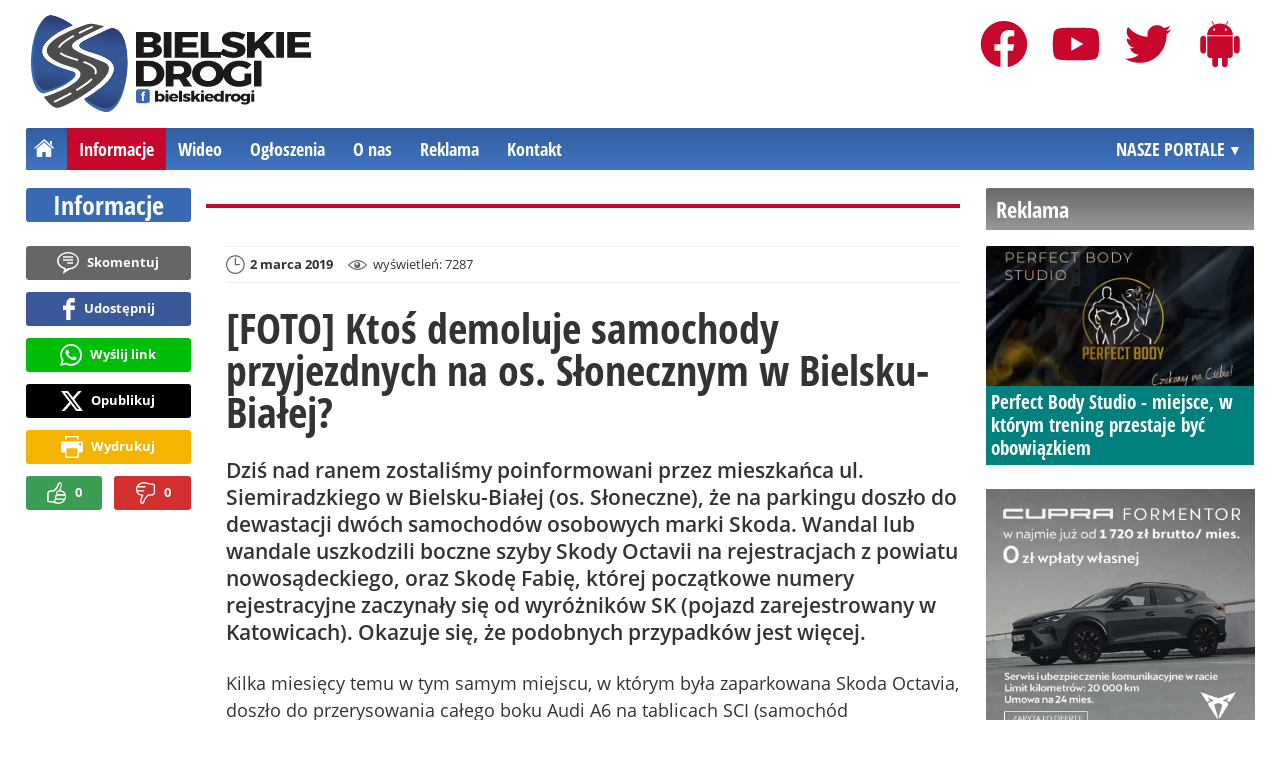

--- FILE ---
content_type: text/html; charset=UTF-8
request_url: https://bielskiedrogi.pl/informacje/11059-foto-ktos-demoluje-samochody-przyjezdnych-na-os-slonecznym-w-bielsku-bialej
body_size: 9256
content:
<!DOCTYPE html>
<html lang="pl-PL">

<head>
	<link rel="dns-prefetch" href="//connect.facebook.net">
	<link rel="dns-prefetch" href="//img.bielskiedrogi.pl">
	<link rel="dns-prefetch" href="//galeria.bielskiedrogi.pl">
	<link rel="dns-prefetch" href="//reklama.pless-intermedia.pl">
	<link rel="dns-prefetch" href="//s1.pless-intermedia.pl">
	<link rel="dns-prefetch" href="//pagead2.googlesyndication.com">
	<link rel="dns-prefetch" href="//google-analytics.com">
	<link rel="dns-prefetch" href="//komentarze.bielskiedrogi.pl">
	<link rel="preload" href="/public/fonts/OpenSans-Bold.woff2" crossorigin="anonymous" as="font" type="font/woff2">
	<link rel="preload" href="/public/fonts/OpenSans-Regular.woff2" crossorigin="anonymous" as="font" type="font/woff2">
	<link rel="preload" href="/public/fonts/OpenSansCondensed-Bold.woff2" crossorigin="anonymous" as="font" type="font/woff2">
	<link rel="preload" as="style" href="/public/style-0.0.81.css">
	<link rel="preload" as="script" href="/public/scripts-0.0.7.js">
	<meta http-equiv="Content-Type" content="text/html; charset=utf-8" />
	<meta name="viewport" content="width=device-width,initial-scale=1">
	<meta name="google-play-app" content="app-id=ovh.dudix.bielskiedrogi">
	<!-- Google tag (gtag.js) -->
	<script async src="https://www.googletagmanager.com/gtag/js?id=G-SLSFS1CRNC"></script>
	<script>
		window.dataLayer = window.dataLayer || [];

		function gtag() {
			dataLayer.push(arguments);
		}
		gtag('js', new Date());

		gtag('config', 'G-SLSFS1CRNC');
	</script>
	<title>bielskiedrogi.pl: [FOTO] Ktoś demoluje samochody przyjezdnych na os. Słonecznym w Bielsku-Białej?</title>
<meta property="og:type" content="article">
<meta property="og:title" content="FOTO: Ktoś demoluje samochody przyjezdnych na os. Słonecznym w Bielsku-Białej?">
<meta name="twitter:title" content="FOTO: Ktoś demoluje samochody przyjezdnych na os. Słonecznym w Bielsku-Białej?">
<meta name="description" content="Dziś nad ranem zostaliśmy poinformowani przez mieszkańca ul. Siemiradzkiego w Bielsku-Białej (os. Słoneczne), że na parkingu doszło do dewastacji dwóch samochodów osobowych marki Skoda. Wandal lub wandale uszkodzili boczne szyby Skody Octavii na rejestracjach z powiatu nowosądeckiego, oraz Skodę Fabię, której początkowe numery rejestracyjne zaczynały się od wyróżników SK (pojazd zarejestrowany w Katowicach). Okazuje się, że podobnych przypadków jest więcej.">
<meta property="og:description" content="Dziś nad ranem zostaliśmy poinformowani przez mieszkańca ul. Siemiradzkiego w Bielsku-Białej (os. Słoneczne), że na parkingu doszło do dewastacji dwóch samochodów osobowych marki Skoda. Wandal lub wandale uszkodzili boczne szyby Skody Octavii na rejestracjach z powiatu nowosądeckiego, oraz Skodę Fabię, której początkowe numery rejestracyjne zaczynały się od wyróżników SK (pojazd zarejestrowany w Katowicach). Okazuje się, że podobnych przypadków jest więcej.">
<meta name="twitter:description" content="Dziś nad ranem zostaliśmy poinformowani przez mieszkańca ul. Siemiradzkiego w Bielsku-Białej (os. Słoneczne), że na parkingu doszło do dewastacji dwóch samochodów osobowych marki Skoda. Wandal lub wandale uszkodzili boczne szyby Skody Octavii na rejestracjach z powiatu nowosądeckiego, oraz Skodę Fabię, której początkowe numery rejestracyjne zaczynały się od wyróżników SK (pojazd zarejestrowany w Katowicach). Okazuje się, że podobnych przypadków jest więcej.">
<meta property="og:url" content="https://bielskiedrogi.pl/informacje/11059-foto-ktos-demoluje-samochody-przyjezdnych-na-os-slonecznym-w-bielsku-bialej">
<meta name="thumbnailUrl" content="https://img.bielskiedrogi.pl/ib/73d3bbfd1af52f308a05746ad04c9520/7/2019/03/ktos_demoluje_samochody_przyjezdnych_na_os_4799.jpg">
<meta property="og:image" content="https://img.bielskiedrogi.pl/2019/03/ktos_demoluje_samochody_przyjezdnych_na_os_4799.jpg">
<meta name="twitter:image" content="https://img.bielskiedrogi.pl/2019/03/ktos_demoluje_samochody_przyjezdnych_na_os_4799.jpg">
<meta property="og:image:alt" content="Ktoś demoluje samochody przyjezdnych na os">
<meta property="article:publisher" content="https://www.facebook.com/bielskiedrogi/">
<meta name="pubdate" content="2019-03-02T19:06:16+01:00">
<meta property="article:published_time" content="2019-03-02T19:06:16+01:00">
<meta name="lastmod" content="2019-03-02T19:19:52+01:00">
<meta property="article:modified_time" content="2019-03-02T19:19:52+01:00">
<meta property="og:site_name" content="bielskiedrogi.pl">
<meta name="language" content="pl_PL">
<meta property="og:locale"  content="pl_PL">
<meta property="fb:pages" content="100064671733400">
<meta property="fb:app_id" content="354536611597944">
<link rel="canonical" href="https://bielskiedrogi.pl/informacje/11059-foto-ktos-demoluje-samochody-przyjezdnych-na-os-slonecznym-w-bielsku-bialej">
<meta name="twitter:card" content="summary_large_image">
<meta name="twitter:site" content="@BielskieDrogi">
<meta name="robots" content="index,follow,all,max-snippet:-1,max-image-preview:large">
<script type="application/ld+json">
{"@context":"https:\/\/schema.org","@type":"NewsArticle","mainEntityOfPage":{"@type":"WebPage","@id":"https:\/\/bielskiedrogi.pl\/informacje\/11059-foto-ktos-demoluje-samochody-przyjezdnych-na-os-slonecznym-w-bielsku-bialej"},"headline":"FOTO: Kto\u015b demoluje samochody przyjezdnych na os. S\u0142onecznym w Bielsku-Bia\u0142ej?","image":{"@type":"ImageObject","url":"https:\/\/img.bielskiedrogi.pl\/2019\/03\/ktos_demoluje_samochody_przyjezdnych_na_os_4799.jpg"},"thumbnail":{"@type":"ImageObject","url":"https:\/\/img.bielskiedrogi.pl\/ib\/73d3bbfd1af52f308a05746ad04c9520\/7\/2019\/03\/ktos_demoluje_samochody_przyjezdnych_na_os_4799.jpg","width":300,"height":156},"datePublished":"2019-03-02T19:06:16+01:00","dateModified":"2019-03-02T19:19:52+01:00","author":{"@type":"Person","name":"bielskiedrogi.pl"},"description":"Dzi\u015b nad ranem zostali\u015bmy poinformowani przez mieszka\u0144ca ul. Siemiradzkiego w Bielsku-Bia\u0142ej (os. S\u0142oneczne), \u017ce na parkingu dosz\u0142o do dewastacji dw\u00f3ch samochod\u00f3w osobowych marki Skoda. Wandal lub wandale uszkodzili boczne szyby Skody Octavii na rejestracjach z powiatu nowos\u0105deckiego, oraz Skod\u0119 Fabi\u0119, kt\u00f3rej pocz\u0105tkowe numery rejestracyjne zaczyna\u0142y si\u0119 od wyr\u00f3\u017cnik\u00f3w SK (pojazd zarejestrowany w Katowicach). Okazuje si\u0119, \u017ce podobnych przypadk\u00f3w jest wi\u0119cej.","publisher":{"@context":"https:\/\/schema.org","@type":"NewsMediaOrganization","url":"https:\/\/bielskiedrogi.pl","name":"Bielskie Drogi","description":"Bielskie Drogi - bie\u017c\u0105ce informacje z dr\u00f3g powiatu bielskiego i najbli\u017cszych okolic.","email":"redakcja@bielskiedrogi.pl","telephone":"+48518176078","image":["https:\/\/bielskiedrogi.pl\/public\/img\/bielskiedrogi-pl.svg","https:\/\/bielskiedrogi.pl\/public\/img\/bielskiedrogi-pl-white.svg","https:\/\/bielskiedrogi.pl\/public\/img\/bielskiedrogi-pl-h.svg","https:\/\/bielskiedrogi.pl\/public\/img\/bielskiedrogi-pl-h-white.svg"],"logo":{"@type":"ImageObject","url":"https:\/\/bielskiedrogi.pl\/public\/img\/bielskiedrogi-pl.png","width":1025,"height":395,"caption":"Logo bielskiedrogi.pl"},"address":[{"@type":"PostalAddress","streetAddress":"Bielska 10\/4","addressLocality":"Pszczyna","addressRegion":"\u015al\u0105skie","postalCode":"43-200","addressCountry":{"@type":"Country","name":"PL"}}],"sameAs":["https:\/\/www.facebook.com\/bielskiedrogi\/","https:\/\/twitter.com\/BielskieDrogi","https:\/\/www.youtube.com\/c\/BielskieDrogi","https:\/\/play.google.com\/store\/apps\/details?id=ovh.dudix.bielskiedrogi"],"parentOrganization":{"@type":"Organization","name":"BIELSKIE MEDIA Prosta Sp\u00f3\u0142ka Akcyjna","url":"https:\/\/bielskiemedia.pl\/","email":"biuro@bielskiemedia.pl","address":[{"@type":"PostalAddress","streetAddress":"Bielska 10\/4","addressLocality":"Pszczyna","addressRegion":"\u015al\u0105skie","postalCode":"43-200","addressCountry":{"@type":"Country","name":"PL"}}],"logo":{"@type":"ImageObject","url":"https:\/\/bielskiemedia.pl\/bielskiemedia.svg","width":1024,"height":406,"caption":"Logo Bielskie Media"},"sameAs":["https:\/\/www.facebook.com\/bielskiemedia"]}}}
</script>
	<link rel="stylesheet" type="text/css" href="/public/style-0.0.81.css">
			<link rel="stylesheet" media="print" type="text/css" href="/public/artykul_print.css">
		<script type="text/javascript" src="/public/scripts-0.0.7.js"></script>
	<link rel="icon" type="image/svg+xml" href="/public/img/favicon.svg">
	<link rel="alternate icon" type="image/png" href="/public/img/favicon.png">
	<link rel="alternate icon" type="image/x-icon" href="/public/img/favicon.ico">
	<link rel="alternate" type="application/rss+xml" title="Bielskiedrogi.pl (RSS 2.0)" href="https://bielskiedrogi.pl/rss.xml" />
		<script>
					const theme = (window.matchMedia('(max-width:1010px)').matches) ? 'black' : 'white';
			</script>
	<script async src="https://fundingchoicesmessages.google.com/i/pub-7689214919076864?ers=1"></script><script>(function() {function signalGooglefcPresent() {if (!window.frames['googlefcPresent']) {if (document.body) {const iframe = document.createElement('iframe'); iframe.style = 'width: 0; height: 0; border: none; z-index: -1000; left: -1000px; top: -1000px;'; iframe.style.display = 'none'; iframe.name = 'googlefcPresent'; document.body.appendChild(iframe);} else {setTimeout(signalGooglefcPresent, 0);}}}signalGooglefcPresent();})();</script>
	<script async src="https://pagead2.googlesyndication.com/pagead/js/adsbygoogle.js?client=ca-pub-7689214919076864" crossorigin="anonymous"></script>
	<meta name="publication-media-verification" content="a06992df4ff640d0b006bed82adade14">
	<meta name="facebook-domain-verification" content="xmvb1x5ezu5tof4r20p02peav8t5e8" />
	<script async src="//get.optad360.io/sf/ab741493-54d8-4aa6-a38f-531fd3365882/plugin.min.js"></script>
</head>
<body>
	<script>
		document.body.classList.add(theme);		
	</script>
	<div class="page">
				    		<header class="top" style="position:relative;">
    			<div id="logo">
    				<a class="d1" href="https://bielskiedrogi.pl" title="bielskiedrogi.pl - świeże spojrzenie na miasto">
    					bielskiedrogi.pl - Bieżące informacje z dróg powiatu bielskiego i najbliższych okolic.
						<img width="300" height="104" alt="bielskiedrogi.pl" />
						<script>
							const now=new Date();
							let logo_src='/public/img/bielskiedrogi-pl'
							if(theme=='black') logo_src+='-white';
							if(['1-5','2-5','3-5','11-11'].includes(`${now.getDate()}-${now.getMonth()+1}`)) logo_src+='-polska';
							document.querySelector('a.d1 img').src=`${logo_src}.svg`;								
    					</script>
    				</a>
    			</div>
    			<nav id="iconsMenu">
    				<ul>
						<li class="facebook">
							<a href="https://www.facebook.com/bielskiedrogi/" title="Facebook Bielskie Drogi" rel="nofollow" target="_blank"></a>
						</li>
						<li class="youtube">
							<a href="https://www.youtube.com/c/BielskieDrogi" title="Youtube Bielskie Drogi" rel="nofollow" target="_blank"></a>
						</li>
						<li class="twitter">
							<a href="https://twitter.com/BielskieDrogi" title="Twitter Bielskie Drogi" rel="nofollow" target="_blank"></a>
						</li>
						<li class="android">
							<a href="https://play.google.com/store/apps/details?id=ovh.dudix.bielskiedrogi" title="Aplikacja Bielskie Drogi" rel="nofollow" target="_blank"></a>
						</li>
    				</ul>
    			</nav>
    			 <div class="menu-position-holder"> <div class="menu-mobile-layer"> <div class="menu-wrapper"> <div class="menu-belka"> <nav id="mainMenu"> <a href="#" class="menu-mobile-btn">Menu</a> <ul class="menu-mobile-submenu"> <li menu-id="glowna" class="menu-item-link"><a href="https://bielskiedrogi.pl" class="home"><span>Strona główna</span></a></li> <li menu-id="informacje" class="menu-item-link"><a href="https://bielskiedrogi.pl/informacje">Informacje</a></li><li menu-id="wideo" class="menu-item-link"><a href="https://bielskiedrogi.pl/wideo">Wideo</a></li> <li menu-id="ogloszenia" class="menu-item-link"><a href="https://bielskiedrogi.pl/ogloszenia">Ogłoszenia</a></li> <li menu-id="najpopularniejsze" class="menu-item-link mobile-only"><a href="https://bielskiedrogi.pl/najpopularniejsze">Najpopularniejsze</a><div class="menu-tematy-mobile menu-czas-mobile desktop-only"><ul><li id="c1"><a href="https://bielskiedrogi.pl/najpopularniejsze/czas/1">7 dni</a></li><li id="c2"><a href="https://bielskiedrogi.pl/najpopularniejsze/czas/2">30 dni</a></li><li id="c3"><a href="https://bielskiedrogi.pl/najpopularniejsze/czas/3">3 miesiące</a></li><li id="c4"><a href="https://bielskiedrogi.pl/najpopularniejsze/czas/4">6 miesięcy</a></li><li id="c5"><a href="https://bielskiedrogi.pl/najpopularniejsze/czas/5">1 rok</a></li><li id="c6"><a href="https://bielskiedrogi.pl/najpopularniejsze/czas/6">2 lata</a></li><li id="c7"><a href="https://bielskiedrogi.pl/najpopularniejsze/czas/7">5 lat</a></li></ul></div></li> <li menu-id="o_nas" class="menu-item-link menu-wiecej-item"><a href="https://bielskiedrogi.pl/o-nas">O nas</a></li> <li menu-id="reklama" class="menu-item-link menu-wiecej-item"><a href="https://bielskiedrogi.pl/reklama">Reklama</a></li> <li menu-id="kontakt" class="menu-item-link menu-wiecej-item"><a href="https://bielskiedrogi.pl/kontakt">Kontakt</a></li> </ul> <div id="menuWiecej" class="menu-item-with-submenu"> <a href="#" class="triangle down">Więcej</a> <ul><li menu-id="o_nas"><a href="https://bielskiedrogi.pl/o-nas">O nas</a></li> <li menu-id="reklama"><a href="https://bielskiedrogi.pl/reklama">Reklama</a></li> <li menu-id="kontakt"><a href="https://bielskiedrogi.pl/kontakt">Kontakt</a></li> </ul> </div> <div id="menuPortale" class="menu-item-with-submenu"> <a href="#" class="triangle down">NASZE PORTALE</a> <ul><li><a href="https://www.beskidy.cafe">beskidy.cafe</a></li><li><a href="https://www.bielskiedrogi.pl">bielskiedrogi.pl</a></li><li><a href="https://www.bielsko.info">bielsko.info</a></li><li><a href="https://www.brenna.info">brenna.info</a></li> <li><a href="https://www.cieszyn.news">cieszyn.news</a></li><li><a href="https://www.czecho.pl">czecho.pl</a></li> <li><a href="https://www.pless.pl">pless.pl</a></li> <li><a href="https://www.tychy.info">tychy.info</a></li> </ul> </div>  </nav> </div> </div> </div> </div> <div class="menu-tematy-desktop"></div>								<script>
    				$('#mainMenu [menu-id="informacje"] > a').addClass('active');
    				if ($('#mainMenu [menu-id="informacje"]').has('.menu-tematy-mobile ul')) {
    					$('.menu-tematy-desktop').html($('#mainMenu [menu-id="informacje"] .menu-tematy-mobile ul').clone());
    				}
    			</script>    			
				    		</header><section class="sidebar">
    <header class="belka-gray" style="margin-bottom:1rem;"><a href="https://bielskiedrogi.pl/reklama">
            <h2>Reklama</h2>
        </a></header>
    <div class="artykul-sponsorowany" style="margin-bottom:1.5rem;">
        <article class="zajawka zajawka-reklama"><figure><a href="/informacje/19981-perfect-body-studio-miejsce-w-ktorym-trening-przestaje-byc-obowiazkiem" class="thumb"><img loading="lazy" src="https://img.bielskiedrogi.pl/ib/81c3ff956c7cefa82289b61d385ea41a/7/2025/12/1000062247_85e1.png" alt="1000062247" width="300" height="156" /></a></figure><header><h3><a href="/informacje/19981-perfect-body-studio-miejsce-w-ktorym-trening-przestaje-byc-obowiazkiem">Perfect Body Studio - miejsce, w którym trening przestaje być obowiązkiem</a></h3></header></article>    </div>
    <div class="skyscraper-start">
        <div class="skyscraper-lock">
            <div class="reklama-mod">
                <div class="blok-r blok-billboard" data-ads-id="e852187e8620ea161ed5c1a1e8ea1166"><div class="resizable-outer resizable970x250 reklama-display-desktop"><div class="resizable-inner"><iframe src="https://s1.pless-intermedia.pl/public/slajdy/html/4712_1768649541.html#https://bielskiedrogi.pl/a.php?k=e852187e8620ea161ed5c1a1e8ea1166|1" style="width:100%;height:100%;" scrolling="no" loading="lazy"></iframe></div></div><div class="resizable-outer resizable400x400 reklama-display-mobile"><div class="resizable-inner"><iframe src="https://s1.pless-intermedia.pl/public/slajdy/html/4711_1768649564.html#https://bielskiedrogi.pl/a.php?k=e852187e8620ea161ed5c1a1e8ea1166|1" style="width:100%;height:100%;" scrolling="no" loading="lazy"></iframe></div></div></div>                <div class="wrapper-row blok-r blok-link-rotacyjny" data-ads-id="bc20197643bc31c3cdd1da6cb3506c3c">
<a href="https://bielskiedrogi.pl/a.php?k=bc20197643bc31c3cdd1da6cb3506c3c&e=qbI3HH5tpFT4pAOh7jS3XOMInPcJE3f%2BvwcRBborCQM%3D" target="_blank">
	<figure><img width="120" height="90" src="https://s1.pless-intermedia.pl/public/banner/1063/c1e4e5d5da0be7d45fffac7c2e15b95d.jpg" alt loading="lazy"/></figure>
	<header>		
	<h4>WŁAMYWACZ.PL</h4>		
	Otwieranie samochodów i mieszkań serwis wymiana zamków dorabianie kluczy z immobilizmem i pilotem.
	</header>
</a>	
	</div>            </div>
        </div>
    </div>
    <script>
        function s12() {
            const scrollHeight = $(window).scrollTop() + 52;
            const assideOffsetTop = $('.skyscraper-start').offset().top;
            const skyscraperHeight = $('.skyscraper-lock').height();
            const footerOffsetTop = $('.page>footer').offset().top - 15;
            if ($('.skyscraper-start').is(':visible') && $(window).height() > skyscraperHeight && footerOffsetTop - assideOffsetTop > skyscraperHeight + 40) {
                $('.skyscraper-lock').css({
                    'width': $('.skyscraper-start').width()
                });
                if (footerOffsetTop - scrollHeight < skyscraperHeight) {
                    $('.skyscraper-lock').removeClass('skyscraper-stay-on-top').css({
                        position: 'absolute',
                        top: (footerOffsetTop - assideOffsetTop - skyscraperHeight) + 'px'
                    });
                } else {
                    $('.skyscraper-lock').css({
                        position: '',
                        top: ''
                    });
                    if (scrollHeight > assideOffsetTop) {
                        $('.skyscraper-lock').addClass('skyscraper-stay-on-top');
                    } else {
                        $('.skyscraper-lock').removeClass('skyscraper-stay-on-top');
                    }
                }
            } else {
                $('.skyscraper-lock').removeClass('skyscraper-stay-on-top').css({
                    position: '',
                    top: '',
                    'width': ''
                });
            }
        }
        $(document).ready(function() {
            $(window).resize(s12);
            $(window).scroll(s12);
            s12();
                            if ($('.blok-skyscraper-pod-leadem').length) {
                    var wiezowiec_move_uder_lead_status = 1;

                    function wiezowiec_move_uder_lead() {
                        if ($(document).width() > 1010 && wiezowiec_move_uder_lead_status == 2) {
                            $('.skyscraper-lock').prepend($('.blok-skyscraper-pod-leadem .reklama-mod'));
                            $('.blok-skyscraper-pod-leadem').hide();
                            wiezowiec_move_uder_lead_status = 1;
                        } else if ($(document).width() <= 1010 && wiezowiec_move_uder_lead_status == 1) {
                            $('.blok-skyscraper-pod-leadem').html($('.skyscraper-lock .reklama-mod'));
                            $('.blok-skyscraper-pod-leadem').show();
                            wiezowiec_move_uder_lead_status = 2;
                        }
                    }
                    wiezowiec_move_uder_lead();
                    $(window).resize(function() {
                        wiezowiec_move_uder_lead(false);
                    });
                }
                    });
    </script>
</section><main>
	<header class="pasek-red-artykul">
					<h2><a href="/informacje">Informacje</a></h2>
			</header>
	<section class="wrapper">
											<div class="blok-artykul blok-artykul-z-akcjami">
						<div class="artykul-akcje artykul-akcje-desktop sticky"><ul><li><a href="#komentarze" class="comment-0"><span>Skomentuj</span></a></li><li><a class="facebook fb-share-button-static" href="javascript:void(0)" data-href="https://bielskiedrogi.pl/informacje/11059-foto-ktos-demoluje-samochody-przyjezdnych-na-os-slonecznym-w-bielsku-bialej" ><span>Udostępnij</span></a></li><li><a class="whatsapp" href="https://wa.me/?text=%5BFOTO%5D+Kto%C5%9B+demoluje+samochody+przyjezdnych+na+os.+S%C5%82onecznym+w+Bielsku-Bia%C5%82ej%3F%0Ahttps%3A%2F%2Fbielskiedrogi.pl%2Finformacje%2F11059-foto-ktos-demoluje-samochody-przyjezdnych-na-os-slonecznym-w-bielsku-bialej" target="_blank" rel="noreferrer"><span>Wyślij link</span></a></li><li><a class="x" href="https://twitter.com/intent/tweet?text=%5BFOTO%5D+Kto%C5%9B+demoluje+samochody+przyjezdnych+na+os.+S%C5%82onecznym+w+Bielsku-Bia%C5%82ej%3F%0Ahttps%3A%2F%2Fbielskiedrogi.pl%2Finformacje%2F11059-foto-ktos-demoluje-samochody-przyjezdnych-na-os-slonecznym-w-bielsku-bialej" target="_blank" rel="noreferrer"><span>Opublikuj</span></a></li><li><a class="print" href="javascript:window.print();" ><span>Wydrukuj</span></a></li><li id="a11059" class="vote-off"><a href="javascript:void(0);" class="vote-up">0</a><a href="javascript:void(0);" class="vote-down">0</a></li></ul></div>		<script>
		$(document).ready(function(){
			function stick_artykul_akcje(){
				let elems = document.querySelector("div.artykul-akcje.sticky ul");
				if(elems.offsetHeight<window.innerHeight){
					let elemh = document.querySelector("div.artykul-akcje.sticky");
					let recth = elemh.getBoundingClientRect();
					let rects = elems.getBoundingClientRect();
					if(recth.bottom<$(elems).height()+56) elems.className='stic-bottom';
					else if(recth.top-56<0) elems.className='stic';
					else elems.className='';
				}
			}
			$(window).resize(stick_artykul_akcje);
			$(window).scroll(stick_artykul_akcje);
			stick_artykul_akcje();
		})
	</script><article class="artykul">
		<div class="artykul-opcje"><ul><li class="ico-date-gray s" title="Data dodania">2 marca 2019</li><li class="ico-seen-gray" title="Wyświetleń"><ins class="hide-mobile-479">wyświetleń: </ins>7287</li></ul></div>	<header>
		<h1>[FOTO] Ktoś demoluje samochody przyjezdnych na os. Słonecznym w Bielsku-Białej?</h1>
				<p>Dziś nad ranem zostaliśmy poinformowani przez mieszkańca ul. Siemiradzkiego w Bielsku-Białej (os. Słoneczne), że na parkingu doszło do dewastacji dwóch samochodów osobowych marki Skoda. Wandal lub wandale uszkodzili boczne szyby Skody Octavii na rejestracjach z powiatu nowosądeckiego, oraz Skodę Fabię, której początkowe numery rejestracyjne zaczynały się od wyróżników SK (pojazd zarejestrowany w Katowicach). Okazuje się, że podobnych przypadków jest więcej.</p>
	</header>
	<div class="artykul-akcje artykul-akcje-mobile"><ul><li><a href="#komentarze" class="comment-0"><span>Skomentuj</span></a></li><li><a class="facebook fb-share-button-static" href="javascript:void(0)" data-href="https://bielskiedrogi.pl/informacje/11059-foto-ktos-demoluje-samochody-przyjezdnych-na-os-slonecznym-w-bielsku-bialej" ><span>Udostępnij</span></a></li><li><a class="whatsapp" href="https://wa.me/?text=%5BFOTO%5D+Kto%C5%9B+demoluje+samochody+przyjezdnych+na+os.+S%C5%82onecznym+w+Bielsku-Bia%C5%82ej%3F%0Ahttps%3A%2F%2Fbielskiedrogi.pl%2Finformacje%2F11059-foto-ktos-demoluje-samochody-przyjezdnych-na-os-slonecznym-w-bielsku-bialej" target="_blank" rel="noreferrer"><span>Wyślij link</span></a></li><li><a class="x" href="https://twitter.com/intent/tweet?text=%5BFOTO%5D+Kto%C5%9B+demoluje+samochody+przyjezdnych+na+os.+S%C5%82onecznym+w+Bielsku-Bia%C5%82ej%3F%0Ahttps%3A%2F%2Fbielskiedrogi.pl%2Finformacje%2F11059-foto-ktos-demoluje-samochody-przyjezdnych-na-os-slonecznym-w-bielsku-bialej" target="_blank" rel="noreferrer"><span>Opublikuj</span></a></li><li><a class="print" href="javascript:window.print();" ><span>Wydrukuj</span></a></li><li id="a11059" class="vote-off"><a href="javascript:void(0);" class="vote-up">0</a><a href="javascript:void(0);" class="vote-down">0</a></li></ul></div>			<div class="blok-skyscraper-pod-leadem blok-r-wrapper" data-label="REKLAMA"></div>
		<div class="artykul-tresc">
		Kilka miesięcy temu w tym samym miejscu, w którym była zaparkowana Skoda Octavia, doszło do przerysowania całego boku Audi A6 na tablicach SCI (samochód zarejestrowany w Cieszynie). W podobnym okresie kilka bloków dalej ktoś przerysował kluczem cały bok BMW serii 3 na tablicach WB (pojazd zarejestrowany w Warszawie, dzielnica Bemowo). Te dwa przypadki nie zostały zgłoszone organom ścigania. <br />
<br />
Dziś rano na miejscu dewastacji Skody Octavii zastaliśmy policyjnych techników, którzy zbierali ślady biologiczne z uszkodzonego pojazdu. Z wnętrza zginęło kilka drobnych przedmiotów, ale to nie motyw rabunkowy jest zdaniem mieszkańców przyczyną całego zamieszania. Wszystkie uszkodzone samochody nie miały tablic z Bielska-Białej. Obok stały droższe samochody na lokalnych tablicach i nie zostały tknięte.<br />
<br />
"<em>Nie ma co ukrywać, znalezienie tutaj wolnego miejsca parkingowego graniczy z cudem i komuś ewidentnie się nie podoba, że parkują tutaj nielokalne samochody" </em>- wyjaśnia mieszkaniec jednego z budynków wielorodzinnych przy ul. Siemiradzkiego. Sprawę prowadzi bielska policja.<br />
<br />
<figure class="imageWrapper"><a href="https://img.bielskiedrogi.pl/ib/dd7c454e4ea95d891f70187c1b5b1566/2/2019/03/ktos_demoluje_samochody_przyjezdnych_na_os_4799.jpg" title="" autor="fot. Bielskie Drogi" rel="lightbox"><img class="zdjecie-w-tresci" loading="lazy" src="https://img.bielskiedrogi.pl/ib/d1b34797f35f24d991596037f8c67345/9/2019/03/ktos_demoluje_samochody_przyjezdnych_na_os_4799.jpg" alt="Ktoś demoluje samochody przyjezdnych na os" /><span class="ico_lupa"></span></a><figcaption><em>fot. <span>Bielskie Drogi</span></em></figcaption>
<script type="application/ld+json">
{"@context":"https:\/\/schema.org\/","@type":"ImageObject","contentUrl":"https:\/\/img.bielskiedrogi.pl\/ib\/dd7c454e4ea95d891f70187c1b5b1566\/2\/2019\/03\/ktos_demoluje_samochody_przyjezdnych_na_os_4799.jpg","creditText":"Bielskie Drogi","caption":"Kto\u015b demoluje samochody przyjezdnych na os"}
</script>
</figure>
	</div>
		<div class="artykul-akcje artykul-akcje-mobile"><ul><li><a href="#komentarze" class="comment-0"><span>Skomentuj</span></a></li><li><a class="facebook fb-share-button-static" href="javascript:void(0)" data-href="https://bielskiedrogi.pl/informacje/11059-foto-ktos-demoluje-samochody-przyjezdnych-na-os-slonecznym-w-bielsku-bialej" ><span>Udostępnij</span></a></li><li><a class="whatsapp" href="https://wa.me/?text=%5BFOTO%5D+Kto%C5%9B+demoluje+samochody+przyjezdnych+na+os.+S%C5%82onecznym+w+Bielsku-Bia%C5%82ej%3F%0Ahttps%3A%2F%2Fbielskiedrogi.pl%2Finformacje%2F11059-foto-ktos-demoluje-samochody-przyjezdnych-na-os-slonecznym-w-bielsku-bialej" target="_blank" rel="noreferrer"><span>Wyślij link</span></a></li><li><a class="x" href="https://twitter.com/intent/tweet?text=%5BFOTO%5D+Kto%C5%9B+demoluje+samochody+przyjezdnych+na+os.+S%C5%82onecznym+w+Bielsku-Bia%C5%82ej%3F%0Ahttps%3A%2F%2Fbielskiedrogi.pl%2Finformacje%2F11059-foto-ktos-demoluje-samochody-przyjezdnych-na-os-slonecznym-w-bielsku-bialej" target="_blank" rel="noreferrer"><span>Opublikuj</span></a></li><li><a class="print" href="javascript:window.print();" ><span>Wydrukuj</span></a></li><li id="a11059" class="vote-off"><a href="javascript:void(0);" class="vote-up">0</a><a href="javascript:void(0);" class="vote-down">0</a></li></ul></div>	<script>
		$(function() {
			$('a[rel="lightbox"]').lightBox();
			PlusMinus.init();
		});
	</script>
	</article>						<div class="blok-r-wrapper" data-label="REKLAMA"><script async src="https://pagead2.googlesyndication.com/pagead/js/adsbygoogle.js?client=ca-pub-7689214919076864" crossorigin="anonymous"></script>
<ins class="adsbygoogle" style="display:block" data-ad-client="ca-pub-7689214919076864" data-ad-slot="4589913513" data-ad-format="horizontal,rectangle" data-full-width-responsive="false"></ins>
<script>
    (adsbygoogle = window.adsbygoogle || []).push({});
</script></div>	
												<!--komentarze-->
						<section id="komentarze" class="wrapper-row">
															<header class="belka-gray" style="margin-bottom:0.5rem;">
									<div>
										<h2>Komentarze <ins id="mod_komentarze_ile"></ins></h2>
									</div>
								</header>
								<ul class="sub-menu">
									<!--<li><a href="#">Zarejestruj się</a></li> //-->
									<li><a href="/regulamin-komentarzy">Regulamin</a></li>
									<li><a href="/polityka-prywatnosci">Polityka&nbsp;prywatności</a></li>
								</ul>
																	<div style="border:2px solid #aaa;padding:10px;font-size:0.813rem;color:#666;margin-bottom:1rem;">
										Zgodnie z Rozporządzeniem Ogólnym o Ochronie Danych Osobowych (RODO) na portalu bielskiedrogi.pl zaktualizowana została <a href="/polityka-prywatnosci">Polityka Prywatności</a>. Zachęcamy do zapoznania się z dokumentem.
									</div>
																<script type="text/javascript">
									function komentarze_box_load() {
										if ($(window).scrollTop() + $(window).height() + 500 >= $('#komentarze').offset().top) {
											$(window).off('resize', komentarze_box_load);
											$(window).off('scroll', komentarze_box_load);
											$.ajax({
												url: 'https://komentarze.bielskiedrogi.pl/js/mod_komentarze.js?v=4',
												dataType: "script",
												cache: true,
												success: function() {
													mod_komentarze({
														'ai': 11059,
														'theme': theme
													});
												}
											});
										}
									}
									$(window).resize(komentarze_box_load);
									$(window).scroll(komentarze_box_load);
								</script>
													</section>
						<!--komentarze end-->
					</div>
					</section>
</main>
	<footer>
			<section class="wrapper">
			<div class="blok-r c" style="margin:0.5rem 0 1.5rem 0;">
			<script async src="https://pagead2.googlesyndication.com/pagead/js/adsbygoogle.js?client=ca-pub-7689214919076864" crossorigin="anonymous"></script>
<ins class="adsbygoogle" style="display:block;height:280px;" data-ad-client="ca-pub-7689214919076864" data-ad-slot="4589913513" data-ad-format="auto" data-full-width-responsive="false"></ins>
<script>
    (adsbygoogle = window.adsbygoogle || []).push({});
</script>			</div>
		</section>
		<div class="sub-footer">
		<section class="kol1">
			<header class="pasek-white small">
				<h2>Wydawca</h2>
			</header>
			<figure class="logo">
				<a href="http://www.bielskiemedia.pl" rel="nofollow"><img width="267" height="106" src="/public/img/bielskiemedia-white.svg" alt="Logo firmy Bielskie Media P.S.A." loading="lazy"></a>
			</figure>
			<address>
				Portal bielskiedrogi.pl
			</address>
			<p>tel. 518 176 078 / redakcja<br />
				tel. 884 884 090 / reklama</p>
		</section>
		<section class="kol2">
			<header class="pasek-white small">
				<h2>Obserwuj nas</h2>
			</header>
			<ul class="social-media">
				<li>
					<a href="https://www.facebook.com/bielskiedrogi/" rel="nofollow" target="_blank">
						<figure>
							<img width="40" height="40" src="/public/img/socialmedia/facebook.svg" alt="Facebook" loading="lazy">
						</figure>
						<header>
							<h4>Facebook</h4>
						</header>
					</a>
				</li>
				<li>
					<a href="https://twitter.com/BielskieDrogi" rel="nofollow" target="_blank">
						<figure>
							<img width="40" height="40" src="/public/img/socialmedia/x.svg" alt="X" loading="lazy">
						</figure>
						<header>
							<h4>X</h4>
						</header>
					</a>
				</li>
				<li>
					<a href="https://www.youtube.com/c/BielskieDrogi" rel="nofollow" target="_blank">
						<figure>
							<img width="40" height="40" src="/public/img/socialmedia/youtube.svg" alt="Youtube" loading="lazy">
						</figure>
						<header>
							<h4>Youtube</h4>
						</header>
					</a>
				</li>
				<li>
					<a href="https://play.google.com/store/apps/details?id=ovh.dudix.bielskiedrogi" rel="nofollow" target="_blank">
						<figure>
							<img width="40" height="40" src="/public/img/socialmedia/android.svg" alt="Aplikacja/Android" loading="lazy">
						</figure>
						<header>
							<h4>Aplikacja</h4>
						</header>
					</a>
				</li>
			</ul>
		</section>
		<section class="kol3">
			<header class="pasek-white small">
				<h2>Facebook</h2>
			</header>
			<div class="fb-page" data-href="https://www.facebook.com/bielskiedrogi/" data-width="500" data-small-header="false" data-adapt-container-width="true" data-hide-cover="false" data-show-facepile="true" data-lazy="true">Loading...</div>
		</section>
	</div>
	<div class="credits">
		<span class="alignleft">© 2014-<script>
				document.write((new Date()).getFullYear())
			</script> <a href="https://www.pless-intermedia.pl" target="_blank" style="color:inherit;font-weight:700;">pless intermedia</a>. Wszelkie prawa zastrzeżone.</span>
		<span class="alignright"><a href="https://bielskiedrogi.pl/reklama" rel="nofollow">Reklama</a><a href="/rss.xml" rel="nofollow">RSS</a><a href="/polityka-prywatnosci" rel="nofollow">Polityka&nbsp;prywatności</a><a href="https://bielskiedrogi.pl/kontakt" rel="nofollow">Kontakt</a><a href="#top">Do góry</a></span>
	</div>
</footer>	</div>
	<script>
		function menu_stay_on_top(){
	    	var scrollHeight = $(window).scrollTop();
	        var navOffsetTop=$('.menu-position-holder').offset().top;
	        if(scrollHeight>navOffsetTop){
	        	$('.menu-position-holder').css('height',$('.menu-position-holder').height());
	            $('.menu-wrapper').addClass('menu-stay-on-top');	                       	
	        }else{
	            $('.menu-wrapper').removeClass('menu-stay-on-top');
	            $('.menu-position-holder').css('height','');                        
	        }
	        //Zamknij menu przy skalowaniu
	        if(window.matchMedia('(min-width: 781px)').matches){
				$('.menu-item-link.with-submenu > a').removeClass('open');
				$('div.menu-tematy-mobile').hide(); 
				if($('body').hasClass('menu-open')){
					$('body').removeClass('menu-open');
	           	 	$('.menu-mobile-submenu').removeClass('open');
				}				 
	        }	    
	    }
		//Menu ogłoszenia
	    $('.menu-item-with-submenu>a').click(function(){
	    	$('.menu-item-with-submenu.open').not(this.parentElement).removeClass('open').children('a').toggleClass('up down');
	    	$(this).toggleClass('up down');
		    $(this).parent().toggleClass('open');	
		    return false;	    	
	    });
	    //Menu mobilne 
	    $('.menu-mobile-btn').click(function(){
	       	$('body').toggleClass('menu-open');
	       	$('.menu-item-with-submenu.open').removeClass('open');
	       	$('.menu-mobile-submenu').toggleClass('open');
	       	return false;
	    });
		$('.menu-item-link.with-submenu > a').click(function(e){
            if(window.matchMedia('(max-width: 780px)').matches){
                if(e.clientX>$(this).width()-50){
                    $(this).toggleClass('open');
                    $(this).parent().find('div.menu-tematy-mobile').slideToggle();
             	    return false;
                }
			}
        });
	    $(window).scroll(menu_stay_on_top);
	    $(window).resize(menu_stay_on_top);	    
	
		$(window).resize();
		$(document).ready(function(){
			$("img.lazy").lazyload().removeClass('lazy');			
		});
	</script> 
		<script>
	(new Promise((resolve, reject) => {
		const pless_ads = [[],window.pless_ads_artykul_id || 0];
		$('[data-ads-id]:visible').each(function() {
			pless_ads[0].push($(this).attr('data-ads-id'));
		});
		(pless_ads[0].length > 0 || pless_ads[1] > 0) ? resolve(pless_ads): reject('PlessAds: No data to send');
	})).then(pless_ads_data => {
		$.ajax({
			url: '//bielskiedrogi.pl/a.php',
			data: {
				'show_stats': 1,
				'kampanie': pless_ads_data[0].join(','),
				'artykul_id': pless_ads_data[1]
			},
			type: 'POST',
			dataType: 'text',
			cache: false,
			timeout: 10000
		});
	}).catch(message => console.log(message));
</script>	 
	<script>
		document.addEventListener('copy', (event) => {
			const pagelink = `\n\nŹródło: ${document.location.protocol}//${document.location.hostname}. Zapoznaj się z pełną treścią artykułu: ${document.location.href}`;
			event.clipboardData.setData('text', document.getSelection() + pagelink);
			event.preventDefault();
		});
	</script>
			
</body>
</html>

--- FILE ---
content_type: text/html
request_url: https://s1.pless-intermedia.pl/public/slajdy/html/4711_1768649564.html
body_size: 3629
content:
<!doctype html>
<html>
	<head>
		<META HTTP-EQUIV="Pragma" CONTENT="private">
		<META HTTP-EQUIV="Cache-Control" CONTENT="private, max-age=3600, pre-check=3600">
		<META HTTP-EQUIV="Expires" CONTENT="Thu, 22 Jan 26 00:10:02 +0100">
		<script src="//ajax.googleapis.com/ajax/libs/jquery/1.11.1/jquery.min.js"></script>
		<style>
			html,body,img,a{margin:0;padding:0;}
			body{background-color:transparent;}
			img,a{display:block;width:100%;}
		</style>		
		<script>
			var data=location.hash.substring(1).split('|');
			var s=[{"src":"\/public\/slajdy\/img\/0c\/0cbc32f12f1ccf696df6a6b714b77907.jpg","link":"https:\/\/www.auto-gazda.pl\/cupra-formentor-w-najmie-juz-od-1-720-zl-brutto-miesiecznie\/?utm_source=cupra_formentor+w+najmie+1+720+z%C5%82+bielskie.drogi.pl+baner+g%C5%82%C3%B3wny&utm_medium=cupra_formentor+w+najmie+1+720+z%C5%82+bielskie.drogi.pl+baner+g%C5%82%C3%B3wny&utm_campaign=cupra_formentor+w+najmie+1+720+z%C5%82+bielskie.drogi.pl+baner+g%C5%82%C3%B3wny&utm_id=cupra_formentor+w+najmie+1+720+z%C5%82+bielskie.drogi.pl+baner+g%C5%82%C3%B3wny","crypto":"x53PNdoT\/lGfZwH0jKf7M8KnmdL+rF0+wpfYHbdIpZa\/tg30AJbX2OJpTDGuZspTSqDzPQso2U\/6016tPX3eVIbYIwvYZ6f8IYDmDyaFu2nHuB2wC1Qbuj3utBuJ7rKhjSkzDxzUP1BxhLazYHtRU4kTczpY\/1jF6ccVnKMiTd7jv1N+w76E\/aTTM80ji5oFla3M0qZ+\/xZ5tDhUMgvos\/K\/d+MpNIN5nwqgEfBl5DkEoru8E6gtHldn8tjDWU6i5KJZaIjelcBBY5JzqAJtyD754t93bbuSwHCgZzZyunP+6+wK2xOIBG650EqPfFQl9DnTxMvSm9CsMKZ0N8kp0HBb5\/AccrR6WboGIpYsXlNs8Rl3vA9XhaCKJy\/eQv\/ta0Xplz2S4RHA7+nE\/CLEAK2V+64p4\/EILzxwWqPjEWADeAp7qtGVmSGRQzIQaIXNUxvpWa13hj4tGzsCM6sf\/8kSvRuLwesKRpbtDwiyNfMDr9ycUY7v41obv87idqmOEYFSq6VL5Op9RaDscjGuYrdPqTo2DX8LB6qgVKYLJMCLixemybHoDJ46CG1iMbDPkc+pw2asgs7PyvUosk4xMvMp+feEjxnOA+mWHuO70dY=","delay":5},{"src":"\/public\/slajdy\/img\/1a\/1afd50a77374e1ecc247d8939f16620e.jpg","link":"https:\/\/www.auto-gazda.pl\/seat-leon-st-kombi-juz-od-1-19554-zl-brutto-miesiecznie\/?utm_source=seat_leon+ST+w+najmie+1+200+z%C5%82+bielskie.drogi+banner+g%C5%82%C3%B3wny&utm_medium=seat_leon+ST+w+najmie+1+200+z%C5%82+bielskie.drogi+banner+g%C5%82%C3%B3wny&utm_campaign=seat_leon+ST+w+najmie+1+200+z%C5%82+bielskie.drogi+banner+g%C5%82%C3%B3wny&utm_id=seat_leon+ST+w+najmie+1+200+z%C5%82+bielskie.drogi+banner+g%C5%82%C3%B3wny","crypto":"x53PNdoT\/lGfZwH0jKf7M2yrK5i5kJqKLDkKCp22M9CVav9iq0OYVPHMo9pgM+iicb4BHHmuaWGBOayewiw7ojRN7avOnSrbnur0cQ2HBDq9D8dgNj6U706ZCPI+u6rTwLkFIhaQMyMsaEdMKes5Z1Ewx2nCx7WqhdaWfrxM7eo2eCNJHgzmqPBUu+nZATPcTqTAwMzX\/hqra1OYCGZ4DCV2T7ZUS7eUj1GQYjfTYXskh2dW+bVB3\/NJN9kB0tdUz0f1OfLwPq0c7YVCUxF5cyIE0aZwHrgY+lq0SPPkmUTz+jP06vSOiZq9Waex2z9cKC3yYzA\/NbeBEWy4c7zYL7729UTGAVrlJSd7ytvoPtLTDs6LTpy3n8NlUWzddzEhZ+lde+MIYCoRFRf5+TXSu7O38oFLmtD9Pw2pdew3sOWJ6PHMqk0RDYxBzylG0ZkI2XW3NXPsOpxeHEXBS9ZnVKev2UK8YHSB0cM61sGr6f5Zjr5HiO+KZVZVAwaq4INnyiqzxESqt3P14JV\/DqZTLN4cFjXQLtz+\/UkIwZNwvsrLYpDRuuYsR96QugjlXFeQ","delay":5},{"src":"\/public\/slajdy\/img\/05\/05fffd50c8f8857e26bfefb8f414fcc5.jpg","link":"https:\/\/www.auto-gazda.pl\/premiera-modelu-t-roc-dni-otwarte-2-15-grudnia\/?utm_source=vwo+nowy+t+roc+ju%C5%BC+od+999z%C5%82+netto+mies+bielskie+info+baner+g%C3%B3%C5%82wny&utm_medium=vwo+nowy+t+roc+ju%C5%BC+od+999z%C5%82+netto+mies+bielskie+info+baner+g%C3%B3%C5%82wny&utm_campaign=vwo+nowy+t+roc+ju%C5%BC+od+999z%C5%82+netto+mies+bielskie+info+baner+g%C3%B3%C5%82wny&utm_id=vwo+nowy+t+roc+ju%C5%BC+od+999z%C5%82+netto+mies+bielskie+info+baner+g%C3%B3%C5%82wny","crypto":"x53PNdoT\/lGfZwH0jKf7M2upYRo35uqzTdwew5ZL5geS8fGo3kP+N6JyA7ZMm08lad9KP4zWa7T+7NuBqDtaQVCo2GaUb6xW8cFdcNcu60yGTqPW0VxjKFruCO6eTTH+1YRUI3YB7strZJ3X9qzuc+yPN6cVC0PNXY3\/2320RXZKzU66glZ5Nt5NFDEx+CGIgmukG2FNoBsyV+2EShmvrPRL7XdVlAERAarNiClZsSYJLU9LUnhg+ulSa3xi2BBh3N8WU69MjfJcxUN8Muaxj8lUs42lAn+z6sO6D9S9Ej+w+QYbvo3pUYMZHhTXBV0MPrGWv\/cB8kqUIk9xfeftjErRvW7lm+RCsRxkgVV0M5q2Fcpo1FoyQ4GZRNKuRhB\/BOVswNk2xrPrefQ7J+6hXBYqyVBRjnDtu8aW3l61mHBafcKzCUb0hk4WvODp7fdQ7J2Kzmy2JdWq8gp59knslstj5qmY4cP7zulv1ONetuLK9NS\/zOb9dC52lCh9DQiaVjWPjB84kGkvEKh4KJyJ1S12uZTVTaystNgYFe5Ni9bFMJ02PG8p2Ds+fFKXhJ6NvY0SZusHFmDTaTl21ii+r2Rrd473iUyfTgaIzKZO0q8=","delay":5},{"src":"\/public\/slajdy\/img\/a7\/a7e6c7dcc5e5e86bb6e7a86424ad8fc2.jpg","link":"https:\/\/www.auto-gazda.pl\/seat\/samochody-nowe\/?utm_source=seat_wyprzeda%C5%BC+rocznika_banner_wsparcie+vgp+g%C5%82%C3%B3wny+bielskie.drogi&utm_medium=seat_wyprzeda%C5%BC+rocznika_banner_wsparcie+vgp+g%C5%82%C3%B3wny+bielskie.drogi&utm_campaign=seat_wyprzeda%C5%BC+rocznika_banner_wsparcie+vgp+g%C5%82%C3%B3wny+bielskie.drogi&utm_id=seat_wyprzeda%C5%BC+rocznika_banner_wsparcie+vgp+g%C5%82%C3%B3wny+bielskie.drogi","crypto":"x53PNdoT\/lGfZwH0jKf7M7P0ho6KwRRWAoerI2pGmXCEDqarvIjXFDl1ZlT57A5+QU32EIt2ZzBv0zmpFbfZUPU5sD8QncPS\/fxamHNqo9Sb49Y7KfYAzJccDvEB460C385iwRCHuZy+VS2AMUcGal9GbNY+8M266CjIM27RVA02i3qv12YyYlsQ7ATrWmGKFutADPLvbAlhCvUi8uoSbQlUICKD820dz3kYScJ6KCrC\/hRmqy7Kf\/wfhWuh5\/VQUFgxJN6pPl1unPsl8a79KFExN1KMAuKhwf3EirfyzeLyUqnWqDSw\/EkMchp+22yrCtZfE6TJ1\/[base64]","delay":5},{"src":"\/public\/slajdy\/img\/c0\/c003bd15cc80747a48e7dca24d609b0a.jpg","link":"https:\/\/www.auto-gazda.pl\/volkswagen\/formularz-kontaktowy\/?utm_source=vw+polo+od+72+000z%C5%82+banner+g%C5%82%C3%B3wny+mobile+bielskie.drogi&utm_medium=vw+polo+od+72+000z%C5%82+banner+g%C5%82%C3%B3wny+mobile+bielskie.drogi&utm_campaign=vw+polo+od+72+000z%C5%82+banner+g%C5%82%C3%B3wny+mobile+bielskie.drogi&utm_id=vw+polo+od+72+000z%C5%82+banner+g%C5%82%C3%B3wny+mobile+bielskie.drogi","crypto":"x53PNdoT\/lGfZwH0jKf7MyF5AAV1NTzFYVEbia+3iDZrctvIKZpbIk+hOx3SgLo4GeN5xgowUWSR1I9FAcVjQc8cFbaLpaF27pKpL215O\/fZhI1MaIHPoCtQTt4VaAennqS3llSULZ+IP\/hvv5ZFkU7nivQC5sLyDsRDicU0OMGjkD83QGO15RgLvm1+SC+QTlLX3GuOs3LO\/fJFuCAD\/p1VijS1dr4+xJyennWKCYJ5f\/o8O\/CUoYFMvcszhuSA1SYnIFjlStP0HWYLMQd3O+Ewb+1fYmA2VVd\/bVRuvsmZClqyAcW4OxXFBTY9VA6YieBKSQK3jNbZioJBt6oDcUXJzTEoyS3O2ymdtWyQGJODi9k0sSCSZhuIEHrSEVz9pKBVbcH9gUTF2sc\/ZPIdRIXz+pzeKW3uP4dk0J6LCjWSttpNr4DY3GQeA5WVyqHcM1SkEeHGYx38FOuXfrTZgbiVigEsE49eD9EyrnHC8lceE\/C\/FWSMuCzp3StRcumw8y5uYeY08xIoyr1O5PBo1Q==","delay":5},{"src":"\/public\/slajdy\/img\/2b\/2b0bd7305af5490b20f25b128d3b22bd.jpg","link":"https:\/\/www.auto-gazda.pl\/volkswagen\/formularz-kontaktowy\/?utm_source=vw+tiguan+159+990z%C5%82+bielskiedrogi.pl+mobile&utm_medium=vw+tiguan+159+990z%C5%82+bielskiedrogi.pl+mobile&utm_campaign=vw+tiguan+159+990z%C5%82+bielskiedrogi.pl+mobile&utm_id=vw+tiguan+159+990z%C5%82+bielskiedrogi.pl+mobile","crypto":"x53PNdoT\/[base64]\/TWMNcUsQzNY5\/zELJkjWoYgArA78\/aDSmdNYLOkBeUUeXKeZOo22c9pMw0jDpRe0+jWHTDY0t0CJx66qCcYWX9Qu6b9g++nA==","delay":5}];
			var i=0;
			var baselink=data[0] || 'go';
			var target=data[1] || 1;
			function loadImage(){
				if(!s[i].link || s[i].link.length===0){
					$('body').empty().append('<img src="'+s[i].src+'" />');
				}else{
					$('body').empty().append('<a href="'+((baselink=='go')?s[i].link:baselink+'&e='+encodeURIComponent(s[i].crypto))+'" target="'+((target>1)?'_parent':'_blank')+'"><img src="'+s[i].src+'" /></a>');
				}
				s[i].preloaded=true;				
								if(s.length>1){
					setTimeout(loadImage,s[i].delay*1000);
					if(++i>=s.length) i=0;					
					if(!s[i].preloaded){
						var img=new Image();
						img.src=s[i].src;
					}
				}				
							}		
			$(document).ready(function(){
				if(s.length>0){
										loadImage();
				}
			});
		</script>
	</head>
	<body>		
	</body>	
</html>

--- FILE ---
content_type: text/html
request_url: https://s1.pless-intermedia.pl/public/slajdy/html/4712_1768649541.html
body_size: 4101
content:
<!doctype html>
<html>
	<head>
		<META HTTP-EQUIV="Pragma" CONTENT="private">
		<META HTTP-EQUIV="Cache-Control" CONTENT="private, max-age=3600, pre-check=3600">
		<META HTTP-EQUIV="Expires" CONTENT="Thu, 22 Jan 26 00:10:02 +0100">
		<script src="//ajax.googleapis.com/ajax/libs/jquery/1.11.1/jquery.min.js"></script>
		<style>
			html,body,img,a{margin:0;padding:0;}
			body{background-color:transparent;}
			img,a{display:block;width:100%;}
		</style>		
		<script>
			var data=location.hash.substring(1).split('|');
			var s=[{"src":"\/public\/slajdy\/img\/41\/41c71a739ffec578927c47acfd10c895.jpg","link":"https:\/\/www.auto-gazda.pl\/cupra-formentor-w-najmie-juz-od-1-720-zl-brutto-miesiecznie\/?utm_source=cupra_formentor+w+najmie+1+720+z%C5%82+bielskie.drogi.pl+baner+g%C5%82%C3%B3wny&utm_medium=cupra_formentor+w+najmie+1+720+z%C5%82+bielskie.drogi.pl+baner+g%C5%82%C3%B3wny&utm_campaign=cupra_formentor+w+najmie+1+720+z%C5%82+bielskie.drogi.pl+baner+g%C5%82%C3%B3wny&utm_id=cupra_formentor+w+najmie+1+720+z%C5%82+bielskie.drogi.pl+baner+g%C5%82%C3%B3wny","crypto":"x53PNdoT\/lGfZwH0jKf7M8KnmdL+rF0+wpfYHbdIpZa\/tg30AJbX2OJpTDGuZspTSqDzPQso2U\/6016tPX3eVIbYIwvYZ6f8IYDmDyaFu2nHuB2wC1Qbuj3utBuJ7rKhjSkzDxzUP1BxhLazYHtRU4kTczpY\/1jF6ccVnKMiTd7jv1N+w76E\/aTTM80ji5oFla3M0qZ+\/xZ5tDhUMgvos\/K\/d+MpNIN5nwqgEfBl5DkEoru8E6gtHldn8tjDWU6i5KJZaIjelcBBY5JzqAJtyD754t93bbuSwHCgZzZyunP+6+wK2xOIBG650EqPfFQl9DnTxMvSm9CsMKZ0N8kp0HBb5\/AccrR6WboGIpYsXlNs8Rl3vA9XhaCKJy\/eQv\/ta0Xplz2S4RHA7+nE\/CLEAK2V+64p4\/EILzxwWqPjEWADeAp7qtGVmSGRQzIQaIXNUxvpWa13hj4tGzsCM6sf\/8kSvRuLwesKRpbtDwiyNfMDr9ycUY7v41obv87idqmOEYFSq6VL5Op9RaDscjGuYrdPqTo2DX8LB6qgVKYLJMCLixemybHoDJ46CG1iMbDPkc+pw2asgs7PyvUosk4xMvMp+feEjxnOA+mWHuO70dY=","delay":5},{"src":"\/public\/slajdy\/img\/f4\/f49bbe0ee9b4fccb7dd784e4a994518b.jpg","link":"https:\/\/www.auto-gazda.pl\/seat-leon-st-kombi-juz-od-1-19554-zl-brutto-miesiecznie\/?utm_source=seat_leon+ST+w+najmie+1+200+z%C5%82+bielskie.drogi+banner+g%C5%82%C3%B3wny&utm_medium=seat_leon+ST+w+najmie+1+200+z%C5%82+bielskie.drogi+banner+g%C5%82%C3%B3wny&utm_campaign=seat_leon+ST+w+najmie+1+200+z%C5%82+bielskie.drogi+banner+g%C5%82%C3%B3wny&utm_id=seat_leon+ST+w+najmie+1+200+z%C5%82+bielskie.drogi+banner+g%C5%82%C3%B3wny","crypto":"x53PNdoT\/lGfZwH0jKf7M2yrK5i5kJqKLDkKCp22M9CVav9iq0OYVPHMo9pgM+iicb4BHHmuaWGBOayewiw7ojRN7avOnSrbnur0cQ2HBDq9D8dgNj6U706ZCPI+u6rTwLkFIhaQMyMsaEdMKes5Z1Ewx2nCx7WqhdaWfrxM7eo2eCNJHgzmqPBUu+nZATPcTqTAwMzX\/hqra1OYCGZ4DCV2T7ZUS7eUj1GQYjfTYXskh2dW+bVB3\/NJN9kB0tdUz0f1OfLwPq0c7YVCUxF5cyIE0aZwHrgY+lq0SPPkmUTz+jP06vSOiZq9Waex2z9cKC3yYzA\/NbeBEWy4c7zYL7729UTGAVrlJSd7ytvoPtLTDs6LTpy3n8NlUWzddzEhZ+lde+MIYCoRFRf5+TXSu7O38oFLmtD9Pw2pdew3sOWJ6PHMqk0RDYxBzylG0ZkI2XW3NXPsOpxeHEXBS9ZnVKev2UK8YHSB0cM61sGr6f5Zjr5HiO+KZVZVAwaq4INnyiqzxESqt3P14JV\/DqZTLN4cFjXQLtz+\/UkIwZNwvsrLYpDRuuYsR96QugjlXFeQ","delay":5},{"src":"\/public\/slajdy\/img\/f9\/f90dde6c98b8be940330f5de4f453931.jpg","link":"https:\/\/www.auto-gazda.pl\/seat\/samochody-nowe\/?utm_source=seat_wyprzeda%C5%BC+rocznika_banner_wsparcie+vgp+g%C5%82%C3%B3wny+bielskie.drogi+pl&utm_medium=seat_wyprzeda%C5%BC+rocznika_banner_wsparcie+vgp+g%C5%82%C3%B3wny+bielskie.drogi+pl&utm_campaign=seat_wyprzeda%C5%BC+rocznika_banner_wsparcie+vgp+g%C5%82%C3%B3wny+bielskie.drogi+pl&utm_id=seat_wyprzeda%C5%BC+rocznika_banner_wsparcie+vgp+g%C5%82%C3%B3wny+bielskie.drogi+pl","crypto":"x53PNdoT\/lGfZwH0jKf7M7P0ho6KwRRWAoerI2pGmXCEDqarvIjXFDl1ZlT57A5+QU32EIt2ZzBv0zmpFbfZUPU5sD8QncPS\/fxamHNqo9Sb49Y7KfYAzJccDvEB460C385iwRCHuZy+VS2AMUcGal9GbNY+8M266CjIM27RVA2Z\/MK2Pty2rRlRJOoP+Zqx3a2dHKZdmMLglsdt4sY8JqTyjO5C3mS0mNtWGo5i+rW\/U2aJhVI7UnbXxFskFaZUZQLx0zGp2k6f91eNMZ6gwwNaqmrK1+FlaxebwaLrfW0kaoC7ZM8a0z45VUCcGAjZNnSo6lJdTtE9o+cZQmGWuVuIKZKZI97kXcYIYMVG1\/m9KxhFAnNZ\/1bzaeqQGt7lA7BBARNJ26fmcI2G8Ph7gJcuVYBT96AoXyWNbZSeAiCxX3gIhDeUlbB+jczomB2UZOaOr20SikaxWLpO\/4xyvNaLURx61xfRJU\/\/\/39TSgOjfd1t1fRB+1qC8Mms3WM4qUja3BrjSFFILuJgosomaqufnzlAPaQI2lcdhLkZlwedPTl8Zm4c\/EcS0yZSF4yy","delay":5},{"src":"\/public\/slajdy\/img\/58\/58f0308d6bb33c46323c7bf81948e79b.jpg","link":"https:\/\/www.auto-gazda.pl\/premiera-modelu-t-roc-dni-otwarte-2-15-grudnia\/?utm_source=vwo+nowy+t+roc+ju%C5%BC+od+999z%C5%82+netto+mies+bielskie+info+baner+g%C3%B3%C5%82wny&utm_medium=vwo+nowy+t+roc+ju%C5%BC+od+999z%C5%82+netto+mies+bielskie+info+baner+g%C3%B3%C5%82wny&utm_campaign=vwo+nowy+t+roc+ju%C5%BC+od+999z%C5%82+netto+mies+bielskie+info+baner+g%C3%B3%C5%82wny&utm_id=vwo+nowy+t+roc+ju%C5%BC+od+999z%C5%82+netto+mies+bielskie+info+baner+g%C3%B3%C5%82wny","crypto":"x53PNdoT\/lGfZwH0jKf7M2upYRo35uqzTdwew5ZL5geS8fGo3kP+N6JyA7ZMm08lad9KP4zWa7T+7NuBqDtaQVCo2GaUb6xW8cFdcNcu60yGTqPW0VxjKFruCO6eTTH+1YRUI3YB7strZJ3X9qzuc+yPN6cVC0PNXY3\/2320RXZKzU66glZ5Nt5NFDEx+CGIgmukG2FNoBsyV+2EShmvrPRL7XdVlAERAarNiClZsSYJLU9LUnhg+ulSa3xi2BBh3N8WU69MjfJcxUN8Muaxj8lUs42lAn+z6sO6D9S9Ej+w+QYbvo3pUYMZHhTXBV0MPrGWv\/cB8kqUIk9xfeftjErRvW7lm+RCsRxkgVV0M5q2Fcpo1FoyQ4GZRNKuRhB\/BOVswNk2xrPrefQ7J+6hXBYqyVBRjnDtu8aW3l61mHBafcKzCUb0hk4WvODp7fdQ7J2Kzmy2JdWq8gp59knslstj5qmY4cP7zulv1ONetuLK9NS\/zOb9dC52lCh9DQiaVjWPjB84kGkvEKh4KJyJ1S12uZTVTaystNgYFe5Ni9bFMJ02PG8p2Ds+fFKXhJ6NvY0SZusHFmDTaTl21ii+r2Rrd473iUyfTgaIzKZO0q8=","delay":5},{"src":"\/public\/slajdy\/img\/93\/938f2b3802af0cbe40140e91ce733957.jpg","link":"https:\/\/www.auto-gazda.pl\/volkswagen\/formularz-kontaktowy\/?utm_source=vw+polo+od+72+000z%C5%82+banner+g%C5%82%C3%B3wny+bielskie.drogi.pl&utm_medium=vw+polo+od+72+000z%C5%82+banner+g%C5%82%C3%B3wny+bielskie.drogi.pl&utm_campaign=vw+polo+od+72+000z%C5%82+banner+g%C5%82%C3%B3wny+bielskie.drogi.pl&utm_id=vw+polo+od+72+000z%C5%82+banner+g%C5%82%C3%B3wny+bielskie.drogi.pl","crypto":"x53PNdoT\/lGfZwH0jKf7MyF5AAV1NTzFYVEbia+3iDZrctvIKZpbIk+hOx3SgLo4GeN5xgowUWSR1I9FAcVjQc8cFbaLpaF27pKpL215O\/fZhI1MaIHPoCtQTt4VaAennqS3llSULZ+IP\/hvv5ZFkR86gkA0ie5z9gkk0N9AiW9ZxV0oCf8yA1yoyQUkQx\/[base64]\/CiKDbDpDBktPMPCsqv9hqyQAZ8AIyfBNmnkbtURlgCCEVEGSO\/l\/jAaZ+TT5Pecl6TQ93I\/H","delay":5},{"src":"\/public\/slajdy\/img\/d4\/d41378fdc6786d2b4b60029efd3e52fe.jpg","link":"https:\/\/www.auto-gazda.pl\/volkswagen-dostawcze\/formularz-kontaktowy\/?utm_source=vwd+wyprzedaz+rocznika+2025+transporter+banner+g%C5%82%C3%B3wny+bielskie.drogi&utm_medium=vwd+wyprzedaz+rocznika+2025+transporter+banner+g%C5%82%C3%B3wny+bielskie.drogi&utm_campaign=vwd+wyprzedaz+rocznika+2025+transporter+banner+g%C5%82%C3%B3wny+bielskie.drogi&utm_id=vwd+wyprzedaz+rocznika+2025+transporter+banner+g%C5%82%C3%B3wny+bielskie.drogi","crypto":"x53PNdoT\/[base64]\/e1T5mZheduLnFKYu7\/1K\/dFUlfyOxh5cUVBSn0xvtWhcKzxE7LHTXP7la2qnVT4QOeAJAniWVBOUGHGKqqPmo0VfESvJBgwXPN4\/TdrYV0LREx2vVOCn2J+psQz5CFdWJfN8P6iMaDrb\/1E8Pwf1IPsRk0JLxwM\/+NKykiXMkIWkuEXgZOgKUMM4bs3tkKrh58Ja4zPBLzmWKg1LA+01oXEg4QvdZb\/f2USOIJQkGmHiBgg62MJ\/bDrOKJ1h3oMAAc3jxHfUoKGvt95Qnlwml49tZVCaWhPvl5YOyqC8gxmdnApMpdrmfwGFxqiBnJyvmPCMTrQa\/v6BPUy65su","delay":5},{"src":"\/public\/slajdy\/img\/d4\/d42cf5e2beb61f4b5d2160c6c5e31d5e.jpg","link":"https:\/\/www.auto-gazda.pl\/volkswagen\/formularz-kontaktowy\/?utm_source=vw+tiguan+159+990z%C5%82+bielskie.drogi+baner+g%C5%82%C3%B3wny&utm_medium=vw+tiguan+159+990z%C5%82+bielskie.drogi+baner+g%C5%82%C3%B3wny&utm_campaign=vw+tiguan+159+990z%C5%82+bielskie.drogi+baner+g%C5%82%C3%B3wny&utm_id=vw+tiguan+159+990z%C5%82+bielskie.drogi+baner+g%C5%82%C3%B3wny","crypto":"x53PNdoT\/lGfZwH0jKf7MyF5AAV1NTzFYVEbia+3iDZrctvIKZpbIk+hOx3SgLo4GeN5xgowUWSR1I9FAcVjQf3FgUio3wxb79Gcf+Mnz4ch+g23DLQWNfTXJF0AQMC8BiJrwmyYZMBxk4B3GGzicCa+WzzY7Lb2yZyxM9EYeefGUZInW5442\/TeAK38mMUj5IcP11PnF\/l3AjO6pC6evr6zgLMAtlNxIutycMWkhTmhM8o8LjQatcRkuZhbeL3enQg+tJuk3R\/9qSeZEpHQoOWUB0dzY6lWeg4BjLgFIvnVPudHfswNoDK1IylJjxDpDuND7j8bK3nTbKqnF4mcwQjwqEsAguJfu2oZ8gPau2TiGruthF82GxgebWZmSfF8p1LyzC5DE0PVdZAaWQ2\/VSjE7ERvyV7yfKeOGiWs68LWRwIUmqJqhLrjr0kpOgwOojdxRLHqo8kz6vcnilqTcIZ8lJp9apA7sCIxvZnAEE8=","delay":5}];
			var i=0;
			var baselink=data[0] || 'go';
			var target=data[1] || 1;
			function loadImage(){
				if(!s[i].link || s[i].link.length===0){
					$('body').empty().append('<img src="'+s[i].src+'" />');
				}else{
					$('body').empty().append('<a href="'+((baselink=='go')?s[i].link:baselink+'&e='+encodeURIComponent(s[i].crypto))+'" target="'+((target>1)?'_parent':'_blank')+'"><img src="'+s[i].src+'" /></a>');
				}
				s[i].preloaded=true;				
								if(s.length>1){
					setTimeout(loadImage,s[i].delay*1000);
					if(++i>=s.length) i=0;					
					if(!s[i].preloaded){
						var img=new Image();
						img.src=s[i].src;
					}
				}				
							}		
			$(document).ready(function(){
				if(s.length>0){
										loadImage();
				}
			});
		</script>
	</head>
	<body>		
	</body>	
</html>

--- FILE ---
content_type: text/html; charset=utf-8
request_url: https://www.google.com/recaptcha/api2/aframe
body_size: 248
content:
<!DOCTYPE HTML><html><head><meta http-equiv="content-type" content="text/html; charset=UTF-8"></head><body><script nonce="vfrl3hnKrYz8hQmd5oLQvw">/** Anti-fraud and anti-abuse applications only. See google.com/recaptcha */ try{var clients={'sodar':'https://pagead2.googlesyndication.com/pagead/sodar?'};window.addEventListener("message",function(a){try{if(a.source===window.parent){var b=JSON.parse(a.data);var c=clients[b['id']];if(c){var d=document.createElement('img');d.src=c+b['params']+'&rc='+(localStorage.getItem("rc::a")?sessionStorage.getItem("rc::b"):"");window.document.body.appendChild(d);sessionStorage.setItem("rc::e",parseInt(sessionStorage.getItem("rc::e")||0)+1);localStorage.setItem("rc::h",'1769026752367');}}}catch(b){}});window.parent.postMessage("_grecaptcha_ready", "*");}catch(b){}</script></body></html>

--- FILE ---
content_type: image/svg+xml
request_url: https://bielskiedrogi.pl/public/img/socialmedia/twitter_red.svg
body_size: 806
content:
<?xml version="1.0" encoding="UTF-8" standalone="no"?>
<svg
   width="100%"
   height="100%"
   viewBox="0 0 40 40"
   version="1.1"
   xml:space="preserve"
   style="fill-rule:evenodd;clip-rule:evenodd;stroke-linejoin:round;stroke-miterlimit:2;"
   id="svg3964"
   sodipodi:docname="twitter_red.svg"
   inkscape:version="1.1.1 (3bf5ae0d25, 2021-09-20)"
   xmlns:inkscape="http://www.inkscape.org/namespaces/inkscape"
   xmlns:sodipodi="http://sodipodi.sourceforge.net/DTD/sodipodi-0.dtd"
   xmlns="http://www.w3.org/2000/svg"
   xmlns:svg="http://www.w3.org/2000/svg"><defs
     id="defs3968" /><sodipodi:namedview
     id="namedview3966"
     pagecolor="#ffffff"
     bordercolor="#666666"
     borderopacity="1.0"
     inkscape:pageshadow="2"
     inkscape:pageopacity="0.0"
     inkscape:pagecheckerboard="0"
     showgrid="false"
     inkscape:zoom="17.975"
     inkscape:cx="9.0403338"
     inkscape:cy="20"
     inkscape:window-width="1920"
     inkscape:window-height="1129"
     inkscape:window-x="-8"
     inkscape:window-y="-8"
     inkscape:window-maximized="1"
     inkscape:current-layer="svg3964" /><path
     id="twitter"
     d="M14.064,33.001c12.075,-0 18.68,-10.005 18.68,-18.68c-0,-0.285 -0,-0.568 -0.02,-0.849c1.285,-0.93 2.395,-2.08 3.276,-3.399c-1.198,0.531 -2.469,0.88 -3.771,1.033c1.37,-0.82 2.397,-2.111 2.887,-3.631c-1.289,0.765 -2.699,1.304 -4.169,1.594c-1.242,-1.32 -2.976,-2.07 -4.788,-2.07c-3.605,0 -6.571,2.967 -6.571,6.572c-0,0.5 0.057,0.998 0.17,1.486c-5.276,-0.265 -10.199,-2.761 -13.531,-6.86c-1.733,2.983 -0.836,6.848 2.033,8.764c-1.045,-0.031 -2.067,-0.313 -2.98,-0.822l-0,0.084c0.001,3.113 2.215,5.819 5.267,6.435c-0.966,0.264 -1.981,0.303 -2.964,0.113c0.858,2.668 3.332,4.507 6.133,4.559c-2.324,1.827 -5.197,2.819 -8.153,2.816c-0.522,-0.001 -1.044,-0.032 -1.563,-0.094c3.002,1.926 6.496,2.948 10.063,2.944"
     style="fill:#c7072b;fill-rule:nonzero;fill-opacity:1" /></svg>


--- FILE ---
content_type: application/javascript; charset=utf-8
request_url: https://fundingchoicesmessages.google.com/f/AGSKWxUZ_h5ZjyQC6dOveH3RgIZc1pN6Mx-SO4RmKevksg8SefGllZ_efKYHoUo1QP4-nqZI4bVJjKNv1lCqmsc7nJr5B1REerJy38Cht93bGB3dJ3stHt1qs58Jhb6_rBL-7Tt7gvH5s-R6BaWA45lhetjbUXILQCavl4M6WTBmONwfyPnZ62v53B1XPxI8/_.adbutler-_ads_control./Ads_WFC./ads/ad-/xbanner.php?
body_size: -1292
content:
window['eedf90b9-c84f-4fb8-9715-48f4e853b0ce'] = true;

--- FILE ---
content_type: image/svg+xml
request_url: https://bielskiedrogi.pl/public/img/socialmedia/x.svg
body_size: 286
content:
<svg viewBox="0 0 40 40" xml:space="preserve" style="fill-rule:evenodd;clip-rule:evenodd;stroke-linejoin:round;stroke-miterlimit:2" xmlns="http://www.w3.org/2000/svg"><path d="M18.244 2.25h3.308l-7.227 8.26 8.502 11.24H16.17l-5.214-6.817L4.99 21.75H1.68l7.73-8.835L1.254 2.25H8.08l4.713 6.231zm-1.161 17.52h1.833L7.084 4.126H5.117Z" style="fill:#fff" transform="matrix(1.48334 0 0 1.48334 2.14 2.2)"/></svg>

--- FILE ---
content_type: image/svg+xml
request_url: https://bielskiedrogi.pl/public/img/bielskiedrogi-pl.svg
body_size: 3378
content:
<svg xmlns="http://www.w3.org/2000/svg" viewBox="0 0 153.82 53.15"><defs><linearGradient x1="207.45" y1="749.49" x2="193.74" y2="638.45" gradientUnits="userSpaceOnUse" spreadMethod="pad" id="b"><stop offset="0" stop-color="#2d4175"/><stop offset=".19" stop-color="#345697"/><stop offset=".77" stop-color="#345697"/><stop offset="1" stop-color="#2d4175"/></linearGradient><linearGradient x1="129.88" y1="769.63" x2="116.3" y2="666.28" gradientUnits="userSpaceOnUse" spreadMethod="pad" id="d"><stop offset="0" stop-color="#2d4175"/><stop offset=".19" stop-color="#345697"/><stop offset=".77" stop-color="#345697"/><stop offset="1" stop-color="#2d4175"/></linearGradient><clipPath id="a"><path d="M205.53 759.28c-2.33.28-17.64-7.53-21-9.05l-18.29-8.42c-26.16-12.58-4.1-17.58 11.1-22.7 18.98-6.42 39.75-13.78 26.95-35.2-5.68-9.81-17.64-18.9-26.74-25.06a239.79 239.79 0 0 0-14.7-9.17c9.89-8.22 28.47-16.92 35.22-15.71 36.92 5.16 45.15 123.43 7.46 125.3" clip-rule="evenodd"/></clipPath><clipPath id="c"><path d="M145.05 762.84c-9.78 8.13-29.57 17.12-36.52 15.92-30.03-5.4-36.97-114.41-6.23-116.87a83.5 83.5 0 0 1 7.16 1.95 132.7 132.7 0 0 1 20.01 8.28c5.75 2.93 11.8 6.43 16.85 10.54.37.3.97.81 1.66 1.44 2.98 6.12-1.66 7.22-5.78 8.4-14.09 4.08-38.14 11.23-43.79 24.18-5.47 12.54 7.52 23.64 16.58 30.18 8.87 6.4 19.61 11.64 30.06 15.98" clip-rule="evenodd"/></clipPath></defs><path d="M44.62 8.9a3.05 3.05 0 0 0-.5 0l-6.9 3.2-6.46 2.97c-.88.42 7.45-.48 6.78.54 1.84 6.72 13.6 6.97 8.36 18.55-2 3.46-7.94 8-11.15 10.17-1.37.93-3.88.4-5.32 1.24-1.75 1.04 9 8.18 12.56 7.54 12.64-2.52 15.44-44.2 2.63-44.2" fill="#3869b2" fill-rule="evenodd"/><g clip-path="url(#a)" transform="matrix(.35278 0 0 -.35278 -28.02 274.77)"><path d="M205.53 759.28c-2.33.28-17.64-7.53-21-9.05l-18.29-8.42c-26.16-12.58-4.1-17.58 11.1-22.7 18.98-6.42 39.75-13.78 26.95-35.2-5.68-9.81-17.64-18.9-26.74-25.06a239.79 239.79 0 0 0-14.7-9.17c9.89-8.22 28.47-16.92 35.22-15.71 36.92 5.16 45.15 123.43 7.46 125.3" fill="url(#b)" fill-rule="evenodd"/></g><g fill-rule="evenodd"><path d="M16.31 41.33A37.32 37.32 0 0 0 24 36.97c3.94-3 4.52-6.28.09-7.96l-1.62-.44c-28.03-8.08-7.01-18.04 6.81-23 3.09-1.11 4.5-.9 7.84-.12l3.2.73-8.47 4.09c-9.85 4.8-12.45 6.78-5.23 10.2 1.66.79 3.84 1.65 6.58 2.64 1.95.7 4.13 1.63 6.61 2.54 12.97 5.44-19.69 24.65-25.15 25.1-2.7.22-5.32-3.02-7.66-5.95a62.26 62.26 0 0 0 8.83-3.27zm17.3-35.4-.68.3-.66.29-.65.3-.63.28-.62.28-.6.28-.6.28-.57.27-.57.27-.55.27-.53.26-.52.26-.27.13.48.95.26-.13.52-.26.53-.26.54-.26.56-.27.58-.27.58-.28.6-.28.62-.28.63-.28.64-.3.66-.29.68-.3zm-10.28 4.95-.2.11-.42.23-.41.23-.4.23-.38.23-.37.22-.36.22-.35.21-.34.21-.33.21-.31.21-.3.2-.3.2-.28.2-.27.2-.26.2-.25.19-.24.19-.23.19-.22.18-.2.19-.2.18-.2.18-.17.17-.17.18L16 16l-.16.17-.14.17-.13.17-.13.17-.11.17-.1.16-.1.17-.1.16-.08.17-.05.11.98.4.03-.07.06-.12.07-.13.08-.13.09-.13.1-.14.1-.14.11-.15.13-.15.13-.15.14-.15.16-.16.16-.16.18-.17.18-.16.2-.18.2-.17.22-.18.22-.18.24-.18.25-.18.26-.2.27-.18.28-.2.3-.2.3-.2.32-.2.33-.21.34-.21.35-.21.37-.22.37-.22.4-.23.4-.22.4-.23.2-.11zm-7.59 10.2c.99.93 2.5 1.6 3.75 2.08 2.03.77 4.12 1.37 6.2 2l.3-1.01c-1.84-.56-3.7-1.1-5.5-1.75-1.28-.47-3.04-1.16-4.03-2.1zm12.95 5.05c1.36.47 2.73 1 3.98 1.73a5.7 5.7 0 0 1 2.06 1.82c.41.75.43 1.37.17 2.18l-.12.3v-.01l.96.45.16-.4a3.53 3.53 0 0 0-.18-2.9 4.85 4.85 0 0 0-.83-1.1 9.54 9.54 0 0 0-2.23-1.56 26.9 26.9 0 0 0-3.62-1.51zm4.35 8.43-.08.08-.2.2-.22.21-.22.21-.24.22-.25.21-.25.22-.27.23-.29.23-.29.23-.3.23-.32.24-.33.24-.33.24-.36.25-.36.25-.37.26-.4.26-.4.26-.4.27-.43.27-.44.27-.45.28-.46.28-.48.29-.3.18.53.9.31-.17.48-.3.47-.28.46-.28.45-.28.43-.27.42-.27.4-.27.4-.26.38-.26.37-.26.36-.25.35-.26.33-.24.33-.25.31-.24.3-.24.3-.23.28-.24.27-.23.25-.22.25-.23.24-.22.23-.22.22-.21.07-.08zm-11.19 7.67-.66.36-.58.31-.6.32-.62.33-.63.32-.64.34-.65.33-.68.34-.68.35-.7.35-.72.35-.73.36-.75.36-.76.37.46.95.76-.37.75-.36.74-.36.72-.35.7-.35.69-.35.68-.34.66-.34.64-.34.63-.33.62-.32.6-.32.6-.32.66-.37z" fill="#4c4c4c"/><path d="M19.67 6.06C16.22 3.2 11.68 1.22 9.23 1.65-1.37 3.55-3.8 42 7.03 42.88a46.01 46.01 0 0 0 9.59-3.61c1.59-.81 4.16-2.3 6.2-4.03 1.19-1.2 1.83-2.33 1.62-3.28-.64.3-1.3.66-1.49.63a1.5 1.5 0 0 1-.09-.03c-4.7-1.27-14.04-4.03-16.29-9.17-1.93-4.43-1.3-9.07 1.9-11.38 3.13-2.25 7.52-4.41 11.2-5.95" fill="#3869b2"/></g><g clip-path="url(#c)" transform="matrix(.35278 0 0 -.35278 -28.02 274.77)"><path d="M145.05 762.84c-9.78 8.13-29.57 17.12-36.52 15.92-30.03-5.4-36.97-114.41-6.23-116.87a83.5 83.5 0 0 1 7.16 1.95 132.7 132.7 0 0 1 20.01 8.28c5.75 2.93 11.8 6.43 16.85 10.54.37.3.97.81 1.66 1.44 2.98 6.12-1.66 7.22-5.78 8.4-14.09 4.08-38.14 11.23-43.79 24.18-5.47 12.54 7.52 23.64 16.58 30.18 8.87 6.4 19.61 11.64 30.06 15.98" fill="url(#d)" fill-rule="evenodd"/></g><path d="M65.37 9.26h-7.71v14.07h8c3.83 0 6.26-1.5 6.26-3.91 0-1.8-1.28-3.2-3.34-3.55 1.72-.4 2.8-1.59 2.8-3.06 0-2.16-2.33-3.55-6.01-3.55zm-.23 5.6h-3.25v-2.73h3.25c1.18-.02 1.9.48 1.9 1.33 0 .88-.72 1.4-1.9 1.4zm0 5.62h-3.25v-2.95h3.25c1.48-.02 2.4.54 2.4 1.43 0 .96-.92 1.52-2.4 1.52zm7.78-11.22v14.07h4.24V9.26zm6.08 0v14.07h13.03V20.4h-8.8v-2.64l7.74-.02v-2.91h-7.73v-2.64h8.56V9.26zm14.32 0v14.07h11.1V20.2h-6.87V9.26zm22.9 4.34 1.6-2.91a13.89 13.89 0 0 0-6.48-1.59c-3.92 0-6.48 1.67-6.48 4.3 0 4.98 8.54 3.53 8.54 5.92 0 .74-.79 1.14-2.04 1.14a11.3 11.3 0 0 1-5.88-2.12l-1.64 2.87a13.41 13.41 0 0 0 7.47 2.25c3.61 0 6.53-1.47 6.53-4.34 0-5.06-8.54-3.74-8.54-6.06 0-.65.67-.97 1.69-.97 1.34 0 3.52.67 5.23 1.5zm18.07 9.73-6.4-8.25 6.03-5.82H129l-6.09 5.9v-5.9h-4.23v14.07h4.23V19.9l2.08-2 4.22 5.43zm.42-14.07v14.07h4.24V9.26zm6.08 0v14.07h13.03V20.4h-8.8v-2.64l7.74-.02v-2.91h-7.73v-2.64h8.56V9.26zM64.65 25.03h-7V39.1h6.84c5.25 0 8.8-2.85 8.8-7.04 0-4.18-3.5-7.03-8.64-7.03zm.11 11.1H61.9v-8.1h2.67c2.57 0 4.4 1.64 4.4 4.07 0 2.4-1.74 4.03-4.2 4.03zm23.86 2.97-3.38-4.6a4.67 4.67 0 0 0 2.9-4.53c0-3.13-2.46-4.94-6.77-4.94h-7.29V39.1h4.24v-3.9h3.15l2.36 3.9zm-10.3-11.14h3.08c1.7 0 2.7.74 2.7 2.13 0 1.42-1 2.19-2.7 2.19h-3.08zm18.94-3.03c-5.02 0-8.77 3.03-8.77 7.13 0 4.11 3.75 7.2 8.77 7.2s8.78-3.09 8.78-7.2c0-4.08-3.75-7.13-8.78-7.13zm.05 3.13c2.43 0 4.37 1.73 4.37 4.02s-1.94 4.05-4.37 4.05c-2.4 0-4.47-1.76-4.47-4.05s2.04-4.02 4.47-4.02zm19.99 7.41c-.98.42-2 .66-2.8.66-2.64 0-4.63-1.74-4.63-4.05 0-2.3 1.96-4.04 4.58-4.04 1.48 0 3.12.6 4.28 1.55l2.4-2.57a11.44 11.44 0 0 0-6.66-2.09c-5.14 0-8.96 3.05-8.96 7.15s3.73 7.18 8.69 7.18c2.26 0 5.02-.76 6.75-1.8v-5.54h-3.65zm5.15-10.44V39.1h4.23V25.03zM71.18 42.95a1.9 1.9 0 0 0-1.47.61v-2.18h-1.65v5.97h1.65v-.57c.35.4.87.62 1.51.62 1.4 0 2.3-.88 2.3-2.2 0-1.36-.94-2.25-2.34-2.25zm-.4 3.29c-.63 0-1.07-.44-1.07-1.08s.44-1.08 1.07-1.08c.65 0 1.08.44 1.08 1.08s-.43 1.08-1.08 1.08zm3.9-5.12c-.44 0-.76.27-.76.66 0 .37.32.65.76.65s.75-.28.75-.65c0-.4-.32-.66-.75-.66zM73.85 43v4.35h1.64V43zm4.58-.05c-1.56 0-2.61.9-2.61 2.24 0 1.33 1.01 2.2 2.65 2.2.93 0 1.68-.27 2.19-.77l-.86-.74a1.8 1.8 0 0 1-1.18.44c-.57 0-.98-.28-1.14-.77h3.49c.1-1.58-.78-2.6-2.54-2.6zm-.99 1.84c.11-.5.47-.84 1-.84.56 0 .93.34.93.84zm3.9-3.4v5.96H83v-5.97zm5.78 2.98.56-.93a4.55 4.55 0 0 0-2.09-.5c-1.18 0-2.06.5-2.06 1.4 0 1.5 2.59 1.2 2.59 1.8 0 .18-.22.27-.53.27-.55 0-1.2-.2-1.78-.54l-.52.92a4.1 4.1 0 0 0 2.26.62c1.23 0 2.13-.5 2.13-1.4 0-1.5-2.63-1.24-2.63-1.8 0-.2.2-.28.48-.28.4 0 .97.16 1.6.44zm4.19 2.98h1.94l-1.87-2.67L93.22 43h-1.88l-1.6 1.47v-3.09h-1.65v5.97h1.65v-1.18l.51-.46zm2.9-6.23c-.43 0-.75.27-.75.66 0 .37.32.65.75.65s.75-.28.75-.65c0-.39-.31-.66-.75-.66zM93.4 43v4.35h1.64V43zm4.58-.05c-1.56 0-2.61.9-2.61 2.24 0 1.33 1 2.2 2.65 2.2.93 0 1.68-.27 2.19-.77l-.86-.74a1.8 1.8 0 0 1-1.18.44c-.57 0-.98-.27-1.14-.77h3.48c.12-1.58-.77-2.6-2.53-2.6zm-.99 1.84c.11-.5.46-.84 1-.84.56 0 .93.34.93.84zm7.27-3.4v2.18c-.36-.4-.88-.62-1.53-.62-1.38 0-2.3.88-2.3 2.2 0 1.35.93 2.25 2.34 2.25a1.9 1.9 0 0 0 1.49-.61v.56h1.65v-5.97zm-1.08 4.89c-.65 0-1.09-.44-1.09-1.09s.44-1.08 1.09-1.08c.64 0 1.08.43 1.08 1.08 0 .65-.44 1.09-1.08 1.09zm5.16-2.56V43h-1.65v4.35h1.65v-2.22c.08-.6.7-.96 1.61-.88v-1.3c-.7 0-1.27.27-1.61.77zm4.14-.77c-1.65 0-2.74.88-2.74 2.22 0 1.34 1.09 2.23 2.74 2.23s2.74-.89 2.74-2.23c0-1.34-1.1-2.22-2.74-2.22zm0 1.16c.65 0 1.08.43 1.08 1.08 0 .65-.43 1.08-1.08 1.08-.64 0-1.08-.43-1.08-1.08 0-.65.44-1.08 1.08-1.08zM118.7 43v.53a1.9 1.9 0 0 0-1.46-.58c-1.24 0-2.1.82-2.1 2.06 0 1.26.88 2.1 2.14 2.1.62 0 1.1-.2 1.42-.57V47c0 .5-.45.84-1.2.84a3.06 3.06 0 0 1-1.55-.43l-.57 1c.56.31 1.36.55 2.24.55 1.62 0 2.72-.77 2.72-2V43zm-1 3.06a.97.97 0 0 1-1.03-1.01c0-.6.41-1.02 1.02-1.02.6 0 1.01.4 1.01 1.02 0 .6-.4 1.01-1 1.01zm4.15-4.94c-.43 0-.75.27-.75.66 0 .37.32.65.75.65s.75-.28.75-.65c0-.39-.31-.66-.75-.66zm-.82 1.88v4.35h1.64V43z" fill="#1a1a18"/><path d="M59.34 40.55h4.27a1.68 1.68 0 0 1 1.67 1.68v4.27a1.68 1.68 0 0 1-1.67 1.68h-4.27a1.68 1.68 0 0 1-1.68-1.68v-4.27a1.68 1.68 0 0 1 1.68-1.68zm1.02 2.71h.55v-.28c0-.3.03-.54.1-.7s.19-.28.37-.37.4-.15.68-.15a2.77 2.77 0 0 1 .82.13l-.13.68a2.04 2.04 0 0 0-.46-.06c-.14 0-.25.04-.3.1s-.1.2-.1.39v.26h.73v.77h-.73v2.94h-.98v-2.94h-.55z" fill="#3869b2" fill-rule="evenodd"/></svg>